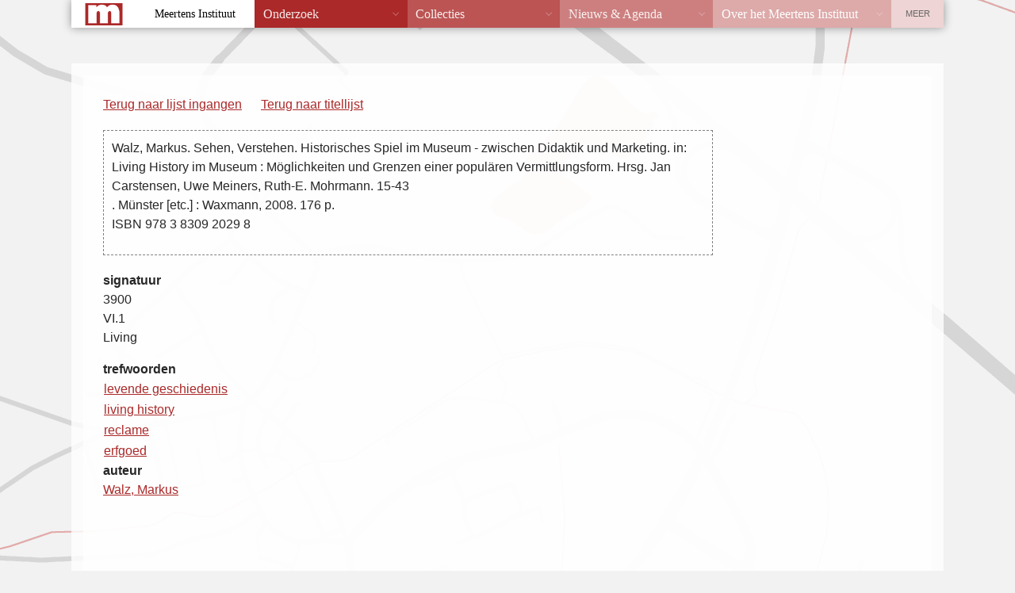

--- FILE ---
content_type: text/html; charset=UTF-8
request_url: https://vtb.meertens.knaw.nl/index.php?fiche_id=27152&trefwoord=reclame&offset=0&limit=50
body_size: 1147
content:
<!DOCTYPE html PUBLIC "-//W3C//DTD XHTML 1.0 Transitional//EN"
  "http://www.w3.org/TR/xhtml1/DTD/xhtml1-transitional.dtd">
<!--suppress HtmlUnknownTarget -->
<html xmlns="http://www.w3.org/1999/xhtml" lang="nl">
<head>
  <meta http-equiv="X-UA-Compatible" content="IE=edge" />
  <meta http-equiv="content-type" content="text/html" charset="UTF-8" />
  <title>Volkskundige Trefwoorden Bank</title>
  <link href="/static/templates/mi_hetgelaat/css/style.css" type="text/css" rel="stylesheet" />
  <link rel="stylesheet" type="text/css" href="vtb.css" />
</head>
<body>
<div class="header">
<p><a href="/">Home</a>  <span style="color: white;">&rarr;</span> <a href="/databanken/">Databanken</a> <span style="color: white;">&rarr;</span> <a href="/vtb">VTB</a></p>
</div>
<div id="db_wrapper">
<div class="roderand">
<div id="content">
<div id="vtb_content"><div id="navigatie">

	<p><a href="/index.php?offset=0&limit=50">Terug naar lijst ingangen</a></p>	

<p id="titellijst"><a href="/index.php?trefwoord=reclame&offset=0&limit=50">Terug naar titellijst</a></p>
</div>
<div id="fiche">
<p class="titelbeschrijving"><span class="titelbeschrijving">Walz, Markus. Sehen, Verstehen. Historisches Spiel im Museum - zwischen Didaktik und Marketing. in: Living History im Museum : Möglichkeiten und Grenzen einer populären Vermittlungsform. Hrsg. Jan Carstensen, Uwe Meiners,  Ruth-E. Mohrmann. 15-43 <br />
. Münster [etc.] : Waxmann, 2008. 176 p.<br />
ISBN 978 3 8309 2029 8</span></p>
</div>
	<p><b>signatuur</b><br /><span class="signatuur">3900<br />
VI.1<br />
Living</span></p>
<table class="trefwoorden">
<caption>trefwoorden</caption>
<tr><td><a href="/index.php?trefwoord=levende%20geschiedenis&amp;offset=0&limit=50">levende geschiedenis</a></td><td> </td></tr>
<tr><td><a href="/index.php?trefwoord=living%20history&amp;offset=0&limit=50">living history</a></td><td> </td></tr>
<tr><td><a href="/index.php?trefwoord=reclame&amp;offset=0&limit=50">reclame</a></td><td> </td></tr>
<tr><td><a href="/index.php?trefwoord=erfgoed&amp;offset=0&limit=50">erfgoed</a></td><td> </td></tr>
</table>
	<p><b>auteur</b><br /><a href="/index.php?auteur=Walz%2C%20Markus&amp;offset=0&limit=50">Walz, Markus</a></p>
</div>
<p id="copyright">&copy; 2008 <a href="/" target="_top">KNAW/Meertens Instituut</a><br /></p>
</div>
</div>
</div>
<div class="footer">
  <address><span><strong>MEERTENS INSTITUUT</strong> Postbus 94264, 1090 GG Amsterdam. Telefoon +31 (0)20 4628500. Fax +31 (0)20 4628555.</span>
    <a href="mailto:info@meertens.knaw.nl">info@meertens.knaw.nl</a></address>
</div>
<script type="text/javascript" src="/static/templates/mi_hetgelaat/js/meertens.databanken.js"></script>
</body>
</html>
